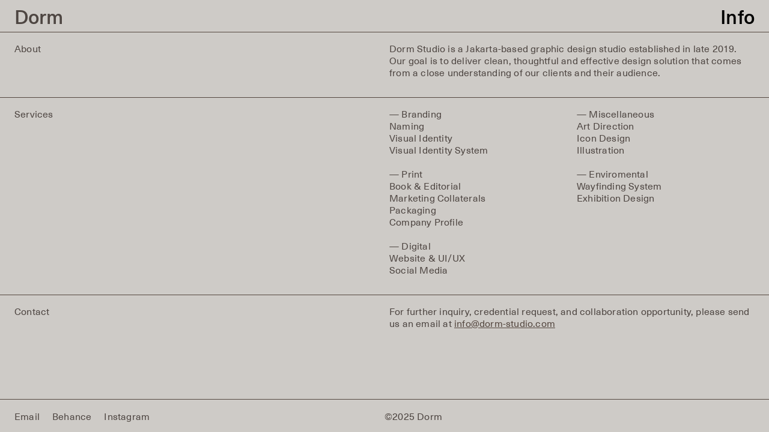

--- FILE ---
content_type: text/html; charset=UTF-8
request_url: https://dorm-studio.com/info
body_size: 18089
content:
<!DOCTYPE html>
<html lang="en-US" data-semplice="4.4.11">
	<head>
		<meta charset="UTF-8" />
		<meta name="viewport" content="width=device-width, initial-scale=1.0, maximum-scale=1.0" />
		<meta name='robots' content='index, follow, max-image-preview:large, max-snippet:-1, max-video-preview:-1' />

	<!-- This site is optimized with the Yoast SEO plugin v21.7 - https://yoast.com/wordpress/plugins/seo/ -->
	<title>Info | Dorm Studio</title>
	<link rel="canonical" href="https://dorm-studio.com/info" />
	<meta property="og:locale" content="en_US" />
	<meta property="og:type" content="article" />
	<meta property="og:title" content="Info | Dorm Studio" />
	<meta property="og:url" content="https://dorm-studio.com/info" />
	<meta property="og:site_name" content="Dorm Studio" />
	<meta property="article:modified_time" content="2024-12-01T06:59:04+00:00" />
	<meta name="twitter:card" content="summary_large_image" />
	<script type="application/ld+json" class="yoast-schema-graph">{"@context":"https://schema.org","@graph":[{"@type":"WebPage","@id":"https://dorm-studio.com/info","url":"https://dorm-studio.com/info","name":"Info | Dorm Studio","isPartOf":{"@id":"https://dorm-studio.com/#website"},"datePublished":"2019-01-10T12:07:44+00:00","dateModified":"2024-12-01T06:59:04+00:00","breadcrumb":{"@id":"https://dorm-studio.com/info#breadcrumb"},"inLanguage":"en-US","potentialAction":[{"@type":"ReadAction","target":["https://dorm-studio.com/info"]}]},{"@type":"BreadcrumbList","@id":"https://dorm-studio.com/info#breadcrumb","itemListElement":[{"@type":"ListItem","position":1,"name":"Home","item":"https://dorm-studio.com/"},{"@type":"ListItem","position":2,"name":"Info"}]},{"@type":"WebSite","@id":"https://dorm-studio.com/#website","url":"https://dorm-studio.com/","name":"Dorm Studio","description":"Jakarta-based graphic design studio","publisher":{"@id":"https://dorm-studio.com/#organization"},"potentialAction":[{"@type":"SearchAction","target":{"@type":"EntryPoint","urlTemplate":"https://dorm-studio.com/?s={search_term_string}"},"query-input":"required name=search_term_string"}],"inLanguage":"en-US"},{"@type":"Organization","@id":"https://dorm-studio.com/#organization","name":"Dorm Studio","url":"https://dorm-studio.com/","logo":{"@type":"ImageObject","inLanguage":"en-US","@id":"https://dorm-studio.com/#/schema/logo/image/","url":"https://dorm-studio.com/wp/wp-content/uploads/2020/01/Profile-Picture5.jpg","contentUrl":"https://dorm-studio.com/wp/wp-content/uploads/2020/01/Profile-Picture5.jpg","width":1080,"height":1080,"caption":"Dorm Studio"},"image":{"@id":"https://dorm-studio.com/#/schema/logo/image/"},"sameAs":["http://instagram.com/dormstudio","https://www.linkedin.com/company/dorm-studio"]}]}</script>
	<!-- / Yoast SEO plugin. -->


<script type="text/javascript">
/* <![CDATA[ */
window._wpemojiSettings = {"baseUrl":"https:\/\/s.w.org\/images\/core\/emoji\/14.0.0\/72x72\/","ext":".png","svgUrl":"https:\/\/s.w.org\/images\/core\/emoji\/14.0.0\/svg\/","svgExt":".svg","source":{"concatemoji":"https:\/\/dorm-studio.com\/wp\/wp-includes\/js\/wp-emoji-release.min.js?ver=6.4.7"}};
/*! This file is auto-generated */
!function(i,n){var o,s,e;function c(e){try{var t={supportTests:e,timestamp:(new Date).valueOf()};sessionStorage.setItem(o,JSON.stringify(t))}catch(e){}}function p(e,t,n){e.clearRect(0,0,e.canvas.width,e.canvas.height),e.fillText(t,0,0);var t=new Uint32Array(e.getImageData(0,0,e.canvas.width,e.canvas.height).data),r=(e.clearRect(0,0,e.canvas.width,e.canvas.height),e.fillText(n,0,0),new Uint32Array(e.getImageData(0,0,e.canvas.width,e.canvas.height).data));return t.every(function(e,t){return e===r[t]})}function u(e,t,n){switch(t){case"flag":return n(e,"\ud83c\udff3\ufe0f\u200d\u26a7\ufe0f","\ud83c\udff3\ufe0f\u200b\u26a7\ufe0f")?!1:!n(e,"\ud83c\uddfa\ud83c\uddf3","\ud83c\uddfa\u200b\ud83c\uddf3")&&!n(e,"\ud83c\udff4\udb40\udc67\udb40\udc62\udb40\udc65\udb40\udc6e\udb40\udc67\udb40\udc7f","\ud83c\udff4\u200b\udb40\udc67\u200b\udb40\udc62\u200b\udb40\udc65\u200b\udb40\udc6e\u200b\udb40\udc67\u200b\udb40\udc7f");case"emoji":return!n(e,"\ud83e\udef1\ud83c\udffb\u200d\ud83e\udef2\ud83c\udfff","\ud83e\udef1\ud83c\udffb\u200b\ud83e\udef2\ud83c\udfff")}return!1}function f(e,t,n){var r="undefined"!=typeof WorkerGlobalScope&&self instanceof WorkerGlobalScope?new OffscreenCanvas(300,150):i.createElement("canvas"),a=r.getContext("2d",{willReadFrequently:!0}),o=(a.textBaseline="top",a.font="600 32px Arial",{});return e.forEach(function(e){o[e]=t(a,e,n)}),o}function t(e){var t=i.createElement("script");t.src=e,t.defer=!0,i.head.appendChild(t)}"undefined"!=typeof Promise&&(o="wpEmojiSettingsSupports",s=["flag","emoji"],n.supports={everything:!0,everythingExceptFlag:!0},e=new Promise(function(e){i.addEventListener("DOMContentLoaded",e,{once:!0})}),new Promise(function(t){var n=function(){try{var e=JSON.parse(sessionStorage.getItem(o));if("object"==typeof e&&"number"==typeof e.timestamp&&(new Date).valueOf()<e.timestamp+604800&&"object"==typeof e.supportTests)return e.supportTests}catch(e){}return null}();if(!n){if("undefined"!=typeof Worker&&"undefined"!=typeof OffscreenCanvas&&"undefined"!=typeof URL&&URL.createObjectURL&&"undefined"!=typeof Blob)try{var e="postMessage("+f.toString()+"("+[JSON.stringify(s),u.toString(),p.toString()].join(",")+"));",r=new Blob([e],{type:"text/javascript"}),a=new Worker(URL.createObjectURL(r),{name:"wpTestEmojiSupports"});return void(a.onmessage=function(e){c(n=e.data),a.terminate(),t(n)})}catch(e){}c(n=f(s,u,p))}t(n)}).then(function(e){for(var t in e)n.supports[t]=e[t],n.supports.everything=n.supports.everything&&n.supports[t],"flag"!==t&&(n.supports.everythingExceptFlag=n.supports.everythingExceptFlag&&n.supports[t]);n.supports.everythingExceptFlag=n.supports.everythingExceptFlag&&!n.supports.flag,n.DOMReady=!1,n.readyCallback=function(){n.DOMReady=!0}}).then(function(){return e}).then(function(){var e;n.supports.everything||(n.readyCallback(),(e=n.source||{}).concatemoji?t(e.concatemoji):e.wpemoji&&e.twemoji&&(t(e.twemoji),t(e.wpemoji)))}))}((window,document),window._wpemojiSettings);
/* ]]> */
</script>
<style id='wp-emoji-styles-inline-css' type='text/css'>

	img.wp-smiley, img.emoji {
		display: inline !important;
		border: none !important;
		box-shadow: none !important;
		height: 1em !important;
		width: 1em !important;
		margin: 0 0.07em !important;
		vertical-align: -0.1em !important;
		background: none !important;
		padding: 0 !important;
	}
</style>
<link rel='stylesheet' id='wp-block-library-css' href='https://dorm-studio.com/wp/wp-includes/css/dist/block-library/style.min.css?ver=6.4.7' type='text/css' media='all' />
<style id='classic-theme-styles-inline-css' type='text/css'>
/*! This file is auto-generated */
.wp-block-button__link{color:#fff;background-color:#32373c;border-radius:9999px;box-shadow:none;text-decoration:none;padding:calc(.667em + 2px) calc(1.333em + 2px);font-size:1.125em}.wp-block-file__button{background:#32373c;color:#fff;text-decoration:none}
</style>
<style id='global-styles-inline-css' type='text/css'>
body{--wp--preset--color--black: #000000;--wp--preset--color--cyan-bluish-gray: #abb8c3;--wp--preset--color--white: #ffffff;--wp--preset--color--pale-pink: #f78da7;--wp--preset--color--vivid-red: #cf2e2e;--wp--preset--color--luminous-vivid-orange: #ff6900;--wp--preset--color--luminous-vivid-amber: #fcb900;--wp--preset--color--light-green-cyan: #7bdcb5;--wp--preset--color--vivid-green-cyan: #00d084;--wp--preset--color--pale-cyan-blue: #8ed1fc;--wp--preset--color--vivid-cyan-blue: #0693e3;--wp--preset--color--vivid-purple: #9b51e0;--wp--preset--gradient--vivid-cyan-blue-to-vivid-purple: linear-gradient(135deg,rgba(6,147,227,1) 0%,rgb(155,81,224) 100%);--wp--preset--gradient--light-green-cyan-to-vivid-green-cyan: linear-gradient(135deg,rgb(122,220,180) 0%,rgb(0,208,130) 100%);--wp--preset--gradient--luminous-vivid-amber-to-luminous-vivid-orange: linear-gradient(135deg,rgba(252,185,0,1) 0%,rgba(255,105,0,1) 100%);--wp--preset--gradient--luminous-vivid-orange-to-vivid-red: linear-gradient(135deg,rgba(255,105,0,1) 0%,rgb(207,46,46) 100%);--wp--preset--gradient--very-light-gray-to-cyan-bluish-gray: linear-gradient(135deg,rgb(238,238,238) 0%,rgb(169,184,195) 100%);--wp--preset--gradient--cool-to-warm-spectrum: linear-gradient(135deg,rgb(74,234,220) 0%,rgb(151,120,209) 20%,rgb(207,42,186) 40%,rgb(238,44,130) 60%,rgb(251,105,98) 80%,rgb(254,248,76) 100%);--wp--preset--gradient--blush-light-purple: linear-gradient(135deg,rgb(255,206,236) 0%,rgb(152,150,240) 100%);--wp--preset--gradient--blush-bordeaux: linear-gradient(135deg,rgb(254,205,165) 0%,rgb(254,45,45) 50%,rgb(107,0,62) 100%);--wp--preset--gradient--luminous-dusk: linear-gradient(135deg,rgb(255,203,112) 0%,rgb(199,81,192) 50%,rgb(65,88,208) 100%);--wp--preset--gradient--pale-ocean: linear-gradient(135deg,rgb(255,245,203) 0%,rgb(182,227,212) 50%,rgb(51,167,181) 100%);--wp--preset--gradient--electric-grass: linear-gradient(135deg,rgb(202,248,128) 0%,rgb(113,206,126) 100%);--wp--preset--gradient--midnight: linear-gradient(135deg,rgb(2,3,129) 0%,rgb(40,116,252) 100%);--wp--preset--font-size--small: 13px;--wp--preset--font-size--medium: 20px;--wp--preset--font-size--large: 36px;--wp--preset--font-size--x-large: 42px;--wp--preset--spacing--20: 0.44rem;--wp--preset--spacing--30: 0.67rem;--wp--preset--spacing--40: 1rem;--wp--preset--spacing--50: 1.5rem;--wp--preset--spacing--60: 2.25rem;--wp--preset--spacing--70: 3.38rem;--wp--preset--spacing--80: 5.06rem;--wp--preset--shadow--natural: 6px 6px 9px rgba(0, 0, 0, 0.2);--wp--preset--shadow--deep: 12px 12px 50px rgba(0, 0, 0, 0.4);--wp--preset--shadow--sharp: 6px 6px 0px rgba(0, 0, 0, 0.2);--wp--preset--shadow--outlined: 6px 6px 0px -3px rgba(255, 255, 255, 1), 6px 6px rgba(0, 0, 0, 1);--wp--preset--shadow--crisp: 6px 6px 0px rgba(0, 0, 0, 1);}:where(.is-layout-flex){gap: 0.5em;}:where(.is-layout-grid){gap: 0.5em;}body .is-layout-flow > .alignleft{float: left;margin-inline-start: 0;margin-inline-end: 2em;}body .is-layout-flow > .alignright{float: right;margin-inline-start: 2em;margin-inline-end: 0;}body .is-layout-flow > .aligncenter{margin-left: auto !important;margin-right: auto !important;}body .is-layout-constrained > .alignleft{float: left;margin-inline-start: 0;margin-inline-end: 2em;}body .is-layout-constrained > .alignright{float: right;margin-inline-start: 2em;margin-inline-end: 0;}body .is-layout-constrained > .aligncenter{margin-left: auto !important;margin-right: auto !important;}body .is-layout-constrained > :where(:not(.alignleft):not(.alignright):not(.alignfull)){max-width: var(--wp--style--global--content-size);margin-left: auto !important;margin-right: auto !important;}body .is-layout-constrained > .alignwide{max-width: var(--wp--style--global--wide-size);}body .is-layout-flex{display: flex;}body .is-layout-flex{flex-wrap: wrap;align-items: center;}body .is-layout-flex > *{margin: 0;}body .is-layout-grid{display: grid;}body .is-layout-grid > *{margin: 0;}:where(.wp-block-columns.is-layout-flex){gap: 2em;}:where(.wp-block-columns.is-layout-grid){gap: 2em;}:where(.wp-block-post-template.is-layout-flex){gap: 1.25em;}:where(.wp-block-post-template.is-layout-grid){gap: 1.25em;}.has-black-color{color: var(--wp--preset--color--black) !important;}.has-cyan-bluish-gray-color{color: var(--wp--preset--color--cyan-bluish-gray) !important;}.has-white-color{color: var(--wp--preset--color--white) !important;}.has-pale-pink-color{color: var(--wp--preset--color--pale-pink) !important;}.has-vivid-red-color{color: var(--wp--preset--color--vivid-red) !important;}.has-luminous-vivid-orange-color{color: var(--wp--preset--color--luminous-vivid-orange) !important;}.has-luminous-vivid-amber-color{color: var(--wp--preset--color--luminous-vivid-amber) !important;}.has-light-green-cyan-color{color: var(--wp--preset--color--light-green-cyan) !important;}.has-vivid-green-cyan-color{color: var(--wp--preset--color--vivid-green-cyan) !important;}.has-pale-cyan-blue-color{color: var(--wp--preset--color--pale-cyan-blue) !important;}.has-vivid-cyan-blue-color{color: var(--wp--preset--color--vivid-cyan-blue) !important;}.has-vivid-purple-color{color: var(--wp--preset--color--vivid-purple) !important;}.has-black-background-color{background-color: var(--wp--preset--color--black) !important;}.has-cyan-bluish-gray-background-color{background-color: var(--wp--preset--color--cyan-bluish-gray) !important;}.has-white-background-color{background-color: var(--wp--preset--color--white) !important;}.has-pale-pink-background-color{background-color: var(--wp--preset--color--pale-pink) !important;}.has-vivid-red-background-color{background-color: var(--wp--preset--color--vivid-red) !important;}.has-luminous-vivid-orange-background-color{background-color: var(--wp--preset--color--luminous-vivid-orange) !important;}.has-luminous-vivid-amber-background-color{background-color: var(--wp--preset--color--luminous-vivid-amber) !important;}.has-light-green-cyan-background-color{background-color: var(--wp--preset--color--light-green-cyan) !important;}.has-vivid-green-cyan-background-color{background-color: var(--wp--preset--color--vivid-green-cyan) !important;}.has-pale-cyan-blue-background-color{background-color: var(--wp--preset--color--pale-cyan-blue) !important;}.has-vivid-cyan-blue-background-color{background-color: var(--wp--preset--color--vivid-cyan-blue) !important;}.has-vivid-purple-background-color{background-color: var(--wp--preset--color--vivid-purple) !important;}.has-black-border-color{border-color: var(--wp--preset--color--black) !important;}.has-cyan-bluish-gray-border-color{border-color: var(--wp--preset--color--cyan-bluish-gray) !important;}.has-white-border-color{border-color: var(--wp--preset--color--white) !important;}.has-pale-pink-border-color{border-color: var(--wp--preset--color--pale-pink) !important;}.has-vivid-red-border-color{border-color: var(--wp--preset--color--vivid-red) !important;}.has-luminous-vivid-orange-border-color{border-color: var(--wp--preset--color--luminous-vivid-orange) !important;}.has-luminous-vivid-amber-border-color{border-color: var(--wp--preset--color--luminous-vivid-amber) !important;}.has-light-green-cyan-border-color{border-color: var(--wp--preset--color--light-green-cyan) !important;}.has-vivid-green-cyan-border-color{border-color: var(--wp--preset--color--vivid-green-cyan) !important;}.has-pale-cyan-blue-border-color{border-color: var(--wp--preset--color--pale-cyan-blue) !important;}.has-vivid-cyan-blue-border-color{border-color: var(--wp--preset--color--vivid-cyan-blue) !important;}.has-vivid-purple-border-color{border-color: var(--wp--preset--color--vivid-purple) !important;}.has-vivid-cyan-blue-to-vivid-purple-gradient-background{background: var(--wp--preset--gradient--vivid-cyan-blue-to-vivid-purple) !important;}.has-light-green-cyan-to-vivid-green-cyan-gradient-background{background: var(--wp--preset--gradient--light-green-cyan-to-vivid-green-cyan) !important;}.has-luminous-vivid-amber-to-luminous-vivid-orange-gradient-background{background: var(--wp--preset--gradient--luminous-vivid-amber-to-luminous-vivid-orange) !important;}.has-luminous-vivid-orange-to-vivid-red-gradient-background{background: var(--wp--preset--gradient--luminous-vivid-orange-to-vivid-red) !important;}.has-very-light-gray-to-cyan-bluish-gray-gradient-background{background: var(--wp--preset--gradient--very-light-gray-to-cyan-bluish-gray) !important;}.has-cool-to-warm-spectrum-gradient-background{background: var(--wp--preset--gradient--cool-to-warm-spectrum) !important;}.has-blush-light-purple-gradient-background{background: var(--wp--preset--gradient--blush-light-purple) !important;}.has-blush-bordeaux-gradient-background{background: var(--wp--preset--gradient--blush-bordeaux) !important;}.has-luminous-dusk-gradient-background{background: var(--wp--preset--gradient--luminous-dusk) !important;}.has-pale-ocean-gradient-background{background: var(--wp--preset--gradient--pale-ocean) !important;}.has-electric-grass-gradient-background{background: var(--wp--preset--gradient--electric-grass) !important;}.has-midnight-gradient-background{background: var(--wp--preset--gradient--midnight) !important;}.has-small-font-size{font-size: var(--wp--preset--font-size--small) !important;}.has-medium-font-size{font-size: var(--wp--preset--font-size--medium) !important;}.has-large-font-size{font-size: var(--wp--preset--font-size--large) !important;}.has-x-large-font-size{font-size: var(--wp--preset--font-size--x-large) !important;}
.wp-block-navigation a:where(:not(.wp-element-button)){color: inherit;}
:where(.wp-block-post-template.is-layout-flex){gap: 1.25em;}:where(.wp-block-post-template.is-layout-grid){gap: 1.25em;}
:where(.wp-block-columns.is-layout-flex){gap: 2em;}:where(.wp-block-columns.is-layout-grid){gap: 2em;}
.wp-block-pullquote{font-size: 1.5em;line-height: 1.6;}
</style>
<link rel='stylesheet' id='semplice-stylesheet-css' href='https://dorm-studio.com/wp/wp-content/themes/semplice4/style.css?ver=4.4.11' type='text/css' media='all' />
<link rel='stylesheet' id='semplice-frontend-stylesheet-css' href='https://dorm-studio.com/wp/wp-content/themes/semplice4/assets/css/frontend.min.css?ver=4.4.11' type='text/css' media='all' />
<link rel='stylesheet' id='mediaelement-css' href='https://dorm-studio.com/wp/wp-includes/js/mediaelement/mediaelementplayer-legacy.min.css?ver=4.2.17' type='text/css' media='all' />
<script type="text/javascript" src="https://dorm-studio.com/wp/wp-includes/js/jquery/jquery.min.js?ver=3.7.1" id="jquery-core-js"></script>
<script type="text/javascript" src="https://dorm-studio.com/wp/wp-includes/js/jquery/jquery-migrate.min.js?ver=3.4.1" id="jquery-migrate-js"></script>
<link rel="https://api.w.org/" href="https://dorm-studio.com/wp-json/" /><link rel="alternate" type="application/json" href="https://dorm-studio.com/wp-json/wp/v2/pages/27" /><link rel="EditURI" type="application/rsd+xml" title="RSD" href="https://dorm-studio.com/wp/xmlrpc.php?rsd" />
<meta name="generator" content="WordPress 6.4.7" />
<link rel='shortlink' href='https://dorm-studio.com/?p=27' />
<link rel="alternate" type="application/json+oembed" href="https://dorm-studio.com/wp-json/oembed/1.0/embed?url=https%3A%2F%2Fdorm-studio.com%2Finfo" />
<link rel="alternate" type="text/xml+oembed" href="https://dorm-studio.com/wp-json/oembed/1.0/embed?url=https%3A%2F%2Fdorm-studio.com%2Finfo&#038;format=xml" />
<style type="text/css" id="semplice-webfonts-selfhosted">@font-face {
    font-family: 'NeueHaasUnicaPro-Medium';
    src: url(https://dorm-studio.com/wp/fonts/NeueHaasUnicaPro-Medium.eot);
    src: url(https://dorm-studio.com/wp/fonts/NeueHaasUnicaPro-Medium.eot?#iefix) format('embedded-opentype'),
        url(https://dorm-studio.com/wp/fonts/NeueHaasUnicaPro-Medium.woff) format('woff'),
        url(https://dorm-studio.com/wp/fonts/NeueHaasUnicaPro-Medium.ttf) format('truetype'),
        url(https://dorm-studio.com/wp/fonts/NeueHaasUnicaPro-Medium.svg#NeueHaasUnicaPro-Medium) format('svg');
    font-weight: 500;
    font-style: normal;
}

@font-face {
    font-family: 'NeueHaasUnicaPro-Regular';
    src: url(https://dorm-studio.com/wp/fonts/NeueHaasUnicaPro-Regular.eot);
    src: url(https://dorm-studio.com/wp/fonts/NeueHaasUnicaPro-Regular.eot?#iefix) format('embedded-opentype'),
        url(https://dorm-studio.com/wp/fonts/NeueHaasUnicaPro-Regular.woff) format('woff'),
        url(https://dorm-studio.com/wp/fonts/NeueHaasUnicaPro-Regular.ttf) format('truetype'),
        url(https://dorm-studio.com/wp/fonts/NeueHaasUnicaPro-Regular.svg#NeueHaasUnicaPro-Regular) format('svg');
    font-weight: normal;
    font-style: normal;
}</style><style type="text/css" id="semplice-webfonts-css">.font_5sukzgunf, [data-font="font_5sukzgunf"], [data-font="font_5sukzgunf"] li a, #content-holder h2, #content-holder p, #content-holder li {font-family: "NeueHaasUnicaPro-Regular", sans-serif;font-weight: normal;font-style: normal;}.font_8vb8h1g9b, [data-font="font_8vb8h1g9b"], [data-font="font_8vb8h1g9b"] li a, #content-holder h1, #content-holder h3 {font-family: "NeueHaasUnicaPro-Medium", sans-serif;font-weight: 400;font-style: normal;}.font_nv7dm7vt7, [data-font="font_nv7dm7vt7"], [data-font="font_nv7dm7vt7"] li a {font-family: "NeueHaasUnicaPro-Regular", sans-serif;font-weight: 400;font-style: italic;}.font_imqzw58x8, [data-font="font_imqzw58x8"], [data-font="font_imqzw58x8"] li a {font-family: "NeueHaasUnicaPro-Medium", sans-serif;font-weight: 600;font-style: italic;}</style>
		<style type="text/css" id="semplice-custom-css">
			
				@media screen and (min-width: 1170px) {
					.container-fluid, .container, .admin-container {
						padding: 0 0.88889rem 0 0.88889rem;
					}
				}
			.container {
			max-width: 1312px;
		}@media screen and (max-width: 1169px) { .row {
			margin-left: -8px;
			margin-right: -8px;
		}.column, .grid-column {
			padding-left: 8px;
			padding-right: 8px;
		}}@media screen and (min-width: 1170px) { .row {
			margin-left: -8px;
			margin-right: -8px;
		}.column, .grid-column {
			padding-left: 8px;
			padding-right: 8px;
		}}
			#content-holder h1 { line-height: 2.6666666666666665rem;}#content-holder h2 { font-size: 0.8888888888888888rem;line-height: 1.1111111111111112rem;letter-spacing: 0.011111111111111112rem;}#content-holder h3 { font-size: 0.6111111111111112rem;line-height: 0.8888888888888888rem;letter-spacing: 0.044444444444444446rem;}#content-holder p, #content-holder li { font-size: 0.8888888888888888rem;line-height: 1.3333333333333;letter-spacing: 0.011111111111111112rem;}#content-holder .is-content p { margin-bottom: 1.3333333333333em; }@media screen and (min-width: 992px) and (max-width: 1169.98px) { #content-holder h1 { font-size: 2.15rem; line-height: 2.45rem; }#content-holder h2 { font-size: 0.82rem; line-height: 1.02rem; }#content-holder h3 { font-size: 0.59rem; line-height: 0.85rem; }#content-holder h4 { font-size: 0.59rem; line-height: 0.8rem; }#content-holder h5 { font-size: 1.33rem; line-height: 1.33rem; }#content-holder h6 { font-size: 1.33rem; line-height: 1.33rem; }}@media screen and (min-width: 768px) and (max-width: 991.98px) { #content-holder h1 { font-size: 2.01rem; line-height: 2.29rem; }#content-holder h2 { font-size: 0.78rem; line-height: 0.98rem; }#content-holder h3 { font-size: 0.56rem; line-height: 0.82rem; }#content-holder h4 { font-size: 0.56rem; line-height: 0.77rem; }#content-holder h5 { font-size: 1.33rem; line-height: 1.33rem; }#content-holder h6 { font-size: 1.33rem; line-height: 1.33rem; }}@media screen and (min-width: 544px) and (max-width: 767.98px) { #content-holder h1 { font-size: 1.91rem; line-height: 2.19rem; }#content-holder h2 { font-size: 0.75rem; line-height: 0.93rem; }#content-holder h3 { font-size: 0.55rem; line-height: 0.8rem; }#content-holder h4 { font-size: 0.55rem; line-height: 0.75rem; }#content-holder h5 { font-size: 1.33rem; line-height: 1.33rem; }#content-holder h6 { font-size: 1.33rem; line-height: 1.33rem; }}@media screen and (max-width: 543.98px) { #content-holder h1 { font-size: 1.82rem; line-height: 2.08rem; }#content-holder h2 { font-size: 0.71rem; line-height: 0.89rem; }#content-holder h3 { font-size: 0.54rem; line-height: 0.78rem; }#content-holder h4 { font-size: 0.54rem; line-height: 0.73rem; }#content-holder h5 { font-size: 1.33rem; line-height: 1.33rem; }#content-holder h6 { font-size: 1.33rem; line-height: 1.33rem; }}
			
			
		.project-panel {
			background: transparent;
			padding: 1.7777777777777777rem 0rem;
		}
		.pp-thumbs {
			margin-bottom: -0rem;
		}
		#content-holder .panel-label, .projectpanel-preview .panel-label {
			color: #554840;
			font-size: 0.8888888888888888rem;
			text-transform: none;
			padding-left: 1.3333333333333333rem;
			padding-bottom: 0.8888888888888888rem;
			text-align: left;
			line-height: 1;
		}
		.project-panel .pp-title {
			padding: 0rem 0rem 0rem 0rem;
		}
		.project-panel .pp-title a {
			color: #554840; 
			font-size: 0.8888888888888888rem; 
			text-transform: none;
		} 
		.project-panel .pp-title span {
			color: transparent;
			font-size: 0.7777777777777778rem;
			text-transform: none;
		}
	
			.is-content { color: #4e4642; }a { color: #000000; }a:hover { color: #000000; }.show-more {
  padding-bottom: 70px!important;
  z-index: 2!important;
}
.show-more>svg {
  height: 20px;
}
.sticky-section {
  border-bottom-style: solid;
  border-bottom-color: #554840;
  border-bottom-width: 1px;
  border-top-style: solid;
  border-top-color: #554840;
  border-top-width: 1px;
}
.semplice-navbar .container, .semplice-navbar .container-fluid {
  border-bottom-style: solid;
  border-bottom-color: #554840;
  border-bottom-width: 1px;
}
.footer {
  border-top-style: solid;
  border-top-color: #554840;
  border-top-width: 1px;
}
.back-to-top {
  position: fixed;
  right: 0px;
  bottom: 0px;
}
.back-to-top a svg {
  width: 53px!important;
}
.project-panel {
}
.sections {
  overflow-x: unset!important;
  overflow-y: unset!important;
}
@media screen and (min-width: 1170px){.sticky-section {
  position: -webkit-sticky!important;
  position: sticky!important; 
  top: 53px;
}
.footer {
  position: fixed!important;
  bottom: 0px!important;
}}@media screen and (min-width: 992px) and (max-width: 1169.98px){.container {
  padding-left:16px;
  padding-right:16px;
}
.footer {
  position: fixed!important;
  bottom: 0px!important;
}
.sticky-section {
  position: -webkit-sticky!important;
  position: sticky!important; 
  top: 53px;
}}@media screen and (min-width: 768px) and (max-width: 991.98px){.container {
  padding-left:16px;
  padding-right:16px;
}
.sticky-section {
  position: -webkit-sticky!important;
  position: sticky!important; 
  top: 53px;
}
.footer {
  position: fixed!important;
  bottom: 0px!important;
}}@media screen and (min-width: 544px) and (max-width: 767.98px){.container {
  padding-left:16px;
  padding-right:16px;
}
.sticky-section {
  position: -webkit-sticky!important;
  position: sticky!important; 
  top: 53px;
}
.footer {
  position: fixed!important;
  bottom: 0px!important;
}}@media screen and (max-width: 543.98px){.is-frontend .semplice-navbar { 
  position: fixed!important;
  z-index: 300!important;
}
.container {
  padding-left:8px;
  padding-right:8px;
}
.footer {
  position: fixed!important;
  bottom: 0px!important;
}
.back-to-top {
   position: fixed;
   right: 0px;
   bottom: 0px;
}
h2 {
  font-size: 14px!important;
  line-height: 18px!important;
}}#nprogress .bar { background: #4e4642; }.back-to-top a svg { fill: #4e4642; }
		</style>
	
		<style type="text/css" id="27-post-css">
			#content-27 #content_5rc6yqdwb .spacer { background-color: transparent; }#content-27 #content_5rc6yqdwb .spacer { height: 0rem; }#content-27 #content_5rc6yqdwb {padding-bottom: 0.8888888888888888rem;}#content-27 #content_5rc6yqdwb .is-content {}#content-27 #section_fa70c986b {padding-bottom: 0rem;}#content-27 #content_9bd411215 {padding-bottom: 0.8888888888888888rem;}#content-27 #content_9bd411215 .is-content {}#content-27 #content_740o4sf12 {padding-bottom: 1.7777777777777777rem;}#content-27 #content_740o4sf12 .is-content {}#content-27 #content_m0njvx6we .spacer { background-color: #554840; }#content-27 #content_m0njvx6we .spacer { height: 0.05555555555555555rem; }#content-27 #content_m0njvx6we {padding-bottom: 0.8888888888888888rem;}#content-27 #content_m0njvx6we .is-content {}#content-27 #content_c0lrz0fod {padding-bottom: 0.8888888888888888rem;}#content-27 #content_c0lrz0fod .is-content {}#content-27 #content_y5m4o1q2e {padding-bottom: 1.7777777777777777rem;}#content-27 #content_y5m4o1q2e .is-content {}@media screen and (max-width: 543.98px) { #content-27 #content_y5m4o1q2e {padding-bottom: 1rem;}#content-27 #content_y5m4o1q2e .is-content {}}#content-27 #content_dyjjznr6l {padding-bottom: 1.7777777777777777rem;}#content-27 #content_dyjjznr6l .is-content {}@media screen and (max-width: 543.98px) { #content-27 #content_dyjjznr6l {padding-bottom: 1.7777777777777777rem;}#content-27 #content_dyjjznr6l .is-content {}}#content-27 #content_24bi2v8jz .spacer { background-color: #554840; }#content-27 #content_24bi2v8jz .spacer { height: 0.05555555555555555rem; }#content-27 #content_24bi2v8jz {padding-bottom: 0.8888888888888888rem;}#content-27 #content_24bi2v8jz .is-content {}#content-27 #content_icv9v4wst {padding-bottom: 0.8888888888888888rem;}#content-27 #content_icv9v4wst .is-content {}#content-27 #content_2fz2t7qc6 {padding-bottom: 1.7777777777777777rem;}#content-27 #content_2fz2t7qc6 .is-content {}#content-27 #content_wf0fvf22c .spacer { background-color: transparent; }#content-27 #content_wf0fvf22c .spacer { height: 4.444444444444445rem; }#content-27 .transition-wrap {background-color: #cecbc7;}#content-27 #section_68ff16d24 {padding-top: 0.9444444444444444rem;padding-bottom: 0.9444444444444444rem;background-color: #cecbc7;z-index: 20;}@media screen and (max-width: 543.98px) { #content-27 #section_68ff16d24 {padding-top: 1rem;padding-bottom: 1rem;}}@media screen and (max-width: 543.98px) { #content-27 #column_25697248f {order: 2;}}#content-27 #content_1fc0efed2 {padding-bottom: 0rem;padding-left: 1.3333333333333333rem;}#content-27 #content_1fc0efed2 .is-content {}@media screen and (max-width: 543.98px) { #content-27 #content_1fc0efed2 {padding-left: 0rem;}#content-27 #content_1fc0efed2 .is-content {}}@media screen and (max-width: 543.98px) { #content-27 #content_d3a15bb59 {padding-left: 0.8888888888888888rem;}#content-27 #content_d3a15bb59 .is-content {}}
			.nav_zijpj3s67 { background-color: rgba(206, 203, 199, 1);; }.nav_zijpj3s67 { height: 3rem; }.is-frontend #content-27 .sections { margin-top: 3rem; }.nav_zijpj3s67 { padding-top: 0rem; }.nav_zijpj3s67 { padding-bottom: 0rem; }.nav_zijpj3s67 .navbar-inner .navbar-left, .nav_zijpj3s67 .navbar-inner .navbar-center { left: 1.3333333333333333rem; }.nav_zijpj3s67 .container-fluid .navbar-inner .navbar-right { right: 1.3333333333333333rem; }.nav_zijpj3s67 .container-fluid .hamburger a:after { padding-right: 1.1111111111111rem; }.nav_zijpj3s67 .navbar-inner .logo a { color: #4e4642; }.nav_zijpj3s67 .navbar-inner .logo a { font-size: 1.7777777777777777rem; }.logo a { text-transform: none; }.nav_zijpj3s67 .navbar-inner .logo { margin-top: 0rem; }.nav_zijpj3s67 .navbar-inner .logo { align-items: center; }.nav_zijpj3s67 .navbar-inner .hamburger { align-items: center; }.nav_zijpj3s67 .navbar-inner .hamburger a.menu-icon span { background-color: #000000; }.nav_zijpj3s67 .navbar-inner .hamburger a.menu-icon { width: 24; }.nav_zijpj3s67 .navbar-inner .hamburger a.menu-icon span { height: 2px; }.nav_zijpj3s67 .navbar-inner .hamburger a.open-menu span::before { transform: translateY(-6px); }.nav_zijpj3s67 .navbar-inner .hamburger a.open-menu span::after { transform: translateY(6px); }.nav_zijpj3s67 .navbar-inner .hamburger a.open-menu:hover span::before { transform: translateY(-8px); }.nav_zijpj3s67 .navbar-inner .hamburger a.open-menu:hover span::after { transform: translateY(8px); }.nav_zijpj3s67 .navbar-inner .hamburger a.menu-icon { height: 14px; }.nav_zijpj3s67 .navbar-inner .hamburger a.menu-icon span { margin-top: 7px; }.nav_zijpj3s67 .navbar-inner nav ul li a span { font-size: 1.7777777777777777rem; }.nav_zijpj3s67 .navbar-inner nav ul li a span { color: #4e4642; }.nav_zijpj3s67 .navbar-inner nav ul li a { padding-left: 0.83333333333333rem; }.nav_zijpj3s67 .navbar-inner nav ul li a { padding-right: 0.83333333333333rem; }.nav_zijpj3s67 .navbar-inner nav.standard ul { align-items: center; }#overlay-menu { background-color: rgba(245, 245, 245, 1); }@media screen and (min-width: 992px) and (max-width: 1169.98px) { .nav_zijpj3s67 .navbar-inner .navbar-left, .nav_zijpj3s67 .navbar-inner .navbar-center { left: 1.3333333333333333rem; }.nav_zijpj3s67 .container-fluid .navbar-inner .navbar-right { right: 1.3333333333333333rem; }.nav_zijpj3s67 .container-fluid .hamburger a:after { padding-right: 1.1111111111111rem; }.nav_zijpj3s67 .navbar-inner .hamburger a.menu-icon { height: 14px; }.nav_zijpj3s67 .navbar-inner .hamburger a.menu-icon span { margin-top: 7px; }}@media screen and (min-width: 768px) and (max-width: 991.98px) { .nav_zijpj3s67 .navbar-inner .navbar-left, .nav_zijpj3s67 .navbar-inner .navbar-center { left: 1.5555555555555556rem; }.nav_zijpj3s67 .container-fluid .navbar-inner .navbar-right { right: 1.5555555555555556rem; }.nav_zijpj3s67 .container-fluid .hamburger a:after { padding-right: 1.1111111111111rem; }.nav_zijpj3s67 .navbar-inner .hamburger a.menu-icon { height: 14px; }.nav_zijpj3s67 .navbar-inner .hamburger a.menu-icon span { margin-top: 7px; }}@media screen and (min-width: 544px) and (max-width: 767.98px) { .nav_zijpj3s67 .navbar-inner .navbar-left, .nav_zijpj3s67 .navbar-inner .navbar-center { left: 1.5555555555555556rem; }.nav_zijpj3s67 .container-fluid .navbar-inner .navbar-right { right: 1.5555555555555556rem; }.nav_zijpj3s67 .container-fluid .hamburger a:after { padding-right: 1.1111111111111rem; }.nav_zijpj3s67 .navbar-inner .hamburger a.menu-icon { height: 14px; }.nav_zijpj3s67 .navbar-inner .hamburger a.menu-icon span { margin-top: 7px; }}@media screen and (max-width: 543.98px) { .nav_zijpj3s67 { height: 3.0555555555555554rem; }.is-frontend #content-27 .sections { margin-top: 3.0555555555555554rem; }.nav_zijpj3s67 { padding-top: 0rem; }.nav_zijpj3s67 { padding-bottom: 0rem; }.nav_zijpj3s67 .navbar-inner .navbar-left, .nav_zijpj3s67 .navbar-inner .navbar-center { left: 0.8888888888888888rem; }.nav_zijpj3s67 .container-fluid .navbar-inner .navbar-right { right: 0.8888888888888888rem; }.nav_zijpj3s67 .container-fluid .hamburger a:after { padding-right: 0.88888888888889rem; }.nav_zijpj3s67 .navbar-inner .logo a { font-size: 1.3333333333333333rem; }.nav_zijpj3s67 .navbar-inner .hamburger a.menu-icon { height: 14px; }.nav_zijpj3s67 .navbar-inner .hamburger a.menu-icon span { margin-top: 7px; }.nav_zijpj3s67 .navbar-inner nav ul li a span { font-size: 1.3333333333333333rem; }}
		</style>
			<style>html{margin-top:0px!important;}#wpadminbar{top:auto!important;bottom:0;}</style>
		<link rel="shortcut icon" type="image/png" href="https://dorm-studio.com/wp/wp-content/uploads/2019/01/favicon.png" sizes="32x32">	</head>
	<body class="page-template-default page page-id-27 is-frontend dynamic-mode mejs-semplice-ui"bgcolor="transparent" data-post-type="page" data-post-id="27">
		<div id="content-holder" data-active-post="27">
			
						<header class="nav_zijpj3s67 semplice-navbar active-navbar sticky-nav " data-cover-transparent="disabled" data-bg-overlay-visibility="visible"data-mobile-fallback="disabled">
							<div class="container-fluid" data-nav="logo-left-menu-right">
								<div class="navbar-inner menu-type-text" data-xl-width="12" data-navbar-type="container-fluid">
									<div class="logo navbar-left" data-font="font_8vb8h1g9b"><a href="https://dorm-studio.com" title="Dorm Studio">Dorm</a></div>
									<nav class="standard navbar-right" data-font="font_8vb8h1g9b"><ul class="menu"><li class="menu-item menu-item-type-post_type menu-item-object-page current-menu-item page_item page-item-27 current_page_item menu-item-28"><a href="https://dorm-studio.com/info" aria-current="page"><span>Info</span></a></li>
</ul></nav>
									<div class="hamburger navbar-right semplice-menu"><a class="open-menu menu-icon"><span></span></a></div>
								</div>
							</div>
						</header>
						
				<div id="overlay-menu">
					<div class="overlay-menu-inner" data-xl-width="12">
						<nav class="overlay-nav" data-justify="center" data-align="align-middle">
							<ul class="container-fluid"><li class="menu-item menu-item-type-post_type menu-item-object-page current-menu-item page_item page-item-27 current_page_item menu-item-28"><a href="https://dorm-studio.com/info" aria-current="page"><span>Info</span></a></li>
</ul>
						</nav>
					</div>
				</div>
			
					
			<div id="content-27" class="content-container active-content  hide-on-init">
				<div class="transition-wrap">
					<div class="sections">
						
					<section id="section_osq1e6skh" class="content-block" data-column-mode-sm="single" data-column-mode-xs="single" data-layout="fluid" >
						
						<div class="container">
						<div id="row_tpgcn11xt" class="row"><div id="column_jzh6v67ox" class="column" data-xl-width="12" >
					<div class="content-wrapper">
						
				<div id="content_5rc6yqdwb" class="column-content" data-module="spacer" >
					
				<div class="spacer-container">
					<div class="is-content">
						<div class="spacer"><!-- horizontal spacer --></div>
					</div>
				</div>
			
				</div>
			
					</div>
				</div></div>
						</div>
					</section>				
				
					<section id="section_fa70c986b" class="content-block" data-column-mode-sm="single" data-column-mode-xs="single" data-layout="fluid" data-valign="top" >
						
						<div class="container">
						<div id="row_800fbf34d" class="row"><div id="column_6689eee20" class="column" data-xl-width="6" >
					<div class="content-wrapper">
						
				<div id="content_9bd411215" class="column-content" data-module="paragraph" >
					<div class="is-content"><div data-content-for="xl"><h2><span class="font_5sukzgunf">About</span></h2></div></div>
				</div>
			
					</div>
				</div><div id="column_6deksl8hg" class="column" data-xl-width="6" >
					<div class="content-wrapper">
						
				<div id="content_740o4sf12" class="column-content" data-module="paragraph" >
					<div class="is-content has-xs"><div data-content-for="xl"><h2>Dorm Studio is a Jakarta-based graphic design studio established in late 2019. Our goal is to deliver clean, thoughtful and effective design solution that comes from a close understanding of our clients and their audience.</h2></div><div data-content-for="xs"><h2>Dorm Studio is a Jakarta-based graphic design studio established in late 2017. Our goal is to deliver clean, thoughtful and effective design solution that comes from a close understanding of our clients and their audience.</h2></div></div>
				</div>
			
					</div>
				</div></div>
						</div>
					</section>				
				
					<section id="section_bw0is3enl" class="content-block" data-column-mode-sm="single" data-column-mode-xs="single" data-layout="fluid" data-gutter="no" >
						
						<div class="container">
						<div id="row_hhyjvi0vz" class="row"><div id="column_u2legg7a0" class="column" data-xl-width="12" >
					<div class="content-wrapper">
						
				<div id="content_m0njvx6we" class="column-content" data-module="spacer" >
					
				<div class="spacer-container">
					<div class="is-content">
						<div class="spacer"><!-- horizontal spacer --></div>
					</div>
				</div>
			
				</div>
			
					</div>
				</div></div>
						</div>
					</section>				
				
					<section id="section_h5i4s9v8l" class="content-block" data-column-mode-sm="single" data-column-mode-xs="single" data-layout="fluid" >
						
						<div class="container">
						<div id="row_szceyu0k6" class="row"><div id="column_pp6tc8ma1" class="column" data-xl-width="6" >
					<div class="content-wrapper">
						
				<div id="content_c0lrz0fod" class="column-content" data-module="paragraph" >
					<div class="is-content"><div data-content-for="xl"><h2><span class="font_5sukzgunf">Services</span></h2></div></div>
				</div>
			
					</div>
				</div><div id="column_a1xlqk3vh" class="column" data-xl-width="3" >
					<div class="content-wrapper">
						
				<div id="content_y5m4o1q2e" class="column-content" data-module="paragraph" >
					<div class="is-content"><div data-content-for="xl"><h2><span class="font_5sukzgunf">— Branding<br>Naming</span><br><span class="font_5sukzgunf">Visual Identity</span><br><span class="font_5sukzgunf">Visual Identity System</span><br><br><span class="font_5sukzgunf">— Print</span><br><span class="font_5sukzgunf">Book &amp; Editorial</span><br><span class="font_5sukzgunf">Marketing Collaterals</span><br><span class="font_5sukzgunf">Packaging</span><br><span class="font_5sukzgunf">Company Profile</span><br><br><span class="font_5sukzgunf">— Digital</span><br><span class="font_5sukzgunf">Website &amp; UI/UX</span><br><span class="font_5sukzgunf">Social Media</span><br></h2></div></div>
				</div>
			
					</div>
				</div><div id="column_47tckcz5t" class="column" data-xl-width="3" >
					<div class="content-wrapper">
						
				<div id="content_dyjjznr6l" class="column-content" data-module="paragraph" >
					<div class="is-content"><div data-content-for="xl"><h2><span class="font_5sukzgunf">— Miscellaneous</span><br><span class="font_5sukzgunf">Art Direction</span><br><span class="font_5sukzgunf">Icon Design</span><br><span class="font_5sukzgunf">Illustration</span><br><br><span class="font_5sukzgunf">— Enviromental</span><br><span class="font_5sukzgunf">Wayfinding System</span><br><span class="font_5sukzgunf">Exhibition Design</span></h2></div></div>
				</div>
			
					</div>
				</div></div>
						</div>
					</section>				
				
					<section id="section_1w5h07fe8" class="content-block" data-column-mode-sm="single" data-column-mode-xs="single" data-layout="fluid" data-gutter="no" >
						
						<div class="container">
						<div id="row_irmzccjca" class="row"><div id="column_rd3m09jwz" class="column" data-xl-width="12" >
					<div class="content-wrapper">
						
				<div id="content_24bi2v8jz" class="column-content" data-module="spacer" >
					
				<div class="spacer-container">
					<div class="is-content">
						<div class="spacer"><!-- horizontal spacer --></div>
					</div>
				</div>
			
				</div>
			
					</div>
				</div></div>
						</div>
					</section>				
				
					<section id="section_1pbbkqr44" class="content-block" data-column-mode-sm="single" data-column-mode-xs="single" data-layout="fluid" >
						
						<div class="container">
						<div id="row_lyh4n542c" class="row"><div id="column_276ku3hao" class="column" data-xl-width="6" >
					<div class="content-wrapper">
						
				<div id="content_icv9v4wst" class="column-content" data-module="paragraph" >
					<div class="is-content"><div data-content-for="xl"><h2><span class="font_5sukzgunf">Contact</span></h2></div></div>
				</div>
			
					</div>
				</div><div id="column_4vxnooo11" class="column" data-xl-width="6" >
					<div class="content-wrapper">
						
				<div id="content_2fz2t7qc6" class="column-content" data-module="paragraph" >
					<div class="is-content"><div data-content-for="xl"><h2>For further inquiry, credential request, and collaboration opportunity, please send us an email at <span style="text-decoration: underline;" data-mce-style="text-decoration: underline;"><span style="color: rgb(85, 72, 64);" data-mce-style="color: #554840;"><a data-mce-href="mailto:info@dorm-studio.com" href="mailto:info@dorm-studio.com" target="_blank" rel="noopener" style="color: rgb(85, 72, 64); text-decoration: underline;" data-mce-style="color: #554840; text-decoration: underline;">info@dorm-studio.com</a></span></span></h2></div></div>
				</div>
			
					</div>
				</div></div>
						</div>
					</section>				
				
					<section id="section_wgmp6pwgn" class="content-block" data-column-mode-sm="single" data-column-mode-xs="single" data-layout="fluid" data-gutter="no" >
						
						<div class="container">
						<div id="row_jf0nww6pf" class="row"><div id="column_h7a1u2z8d" class="column" data-xl-width="12" >
					<div class="content-wrapper">
						
				<div id="content_wf0fvf22c" class="column-content" data-module="spacer" >
					
				<div class="spacer-container">
					<div class="is-content">
						<div class="spacer"><!-- horizontal spacer --></div>
					</div>
				</div>
			
				</div>
			
					</div>
				</div></div>
						</div>
					</section>				
				
					<section id="section_68ff16d24" class="content-block footer" data-column-mode-sm="multi" data-column-mode-xs="multi" data-layout="fluid" data-height="dynamic" data-gutter="no" >
						
						<div class="container">
						<div id="row_1298b5274" class="row"><div id="column_25697248f" class="column" data-xl-width="6" >
					<div class="content-wrapper">
						
				<div id="content_1fc0efed2" class="column-content" data-module="paragraph" >
					<div class="is-content has-xs"><div data-content-for="xl"><h2><span style="color: rgb(78, 70, 66);" data-mce-style="color: #4e4642;" class="font_5sukzgunf"><a style="color: rgb(78, 70, 66);" href="mailto:info@dorm-studio.com" target="_blank" rel="noopener" data-mce-href="mailto:info@dorm-studio.com" data-mce-style="color: #4e4642;">Email</a>&nbsp; &nbsp; &nbsp;<a data-mce-href="https://www.behance.net/dorm-studio" href="https://www.behance.net/dorm-studio" style="color: rgb(78, 70, 66);" data-mce-style="color: #4e4642;" target="_blank" rel="noopener" data-mce-selected="1">Behance﻿</a>&nbsp; &nbsp; &nbsp;<a data-mce-href="http://www.instagram.com/dormstudio" href="http://www.instagram.com/dormstudio" target="_blank" rel="noopener" style="color: rgb(78, 70, 66);" data-mce-style="color: #4e4642;">Instagram﻿</a></span></h2></div><div data-content-for="xs"><h2><span style="color: rgb(85, 72, 64);" data-mce-style="color: #554840;" class="font_5sukzgunf"><a style="color: rgb(85, 72, 64);" href="mailto:info@dorm-studio.com" target="_blank" rel="noopener" data-mce-href="mailto:info@dorm-studio.com" data-mce-style="color: #554840;">E</a>&nbsp; &nbsp; &nbsp;<a data-mce-href="http://www.behance/net" href="http://www.behance/net" style="color: rgb(85, 72, 64);" data-mce-style="color: #554840;" data-mce-selected="1">BE</a>&nbsp; &nbsp; &nbsp;<a data-mce-href="http://www.instagram.com/dormstudio" href="http://www.instagram.com/dormstudio" target="_blank" rel="noopener" style="color: rgb(85, 72, 64);" data-mce-style="color: #554840;">IG</a></span></h2></div></div>
				</div>
			
					</div>
				</div><div id="column_2763a60ef" class="column" data-xl-width="6" >
					<div class="content-wrapper">
						
				<div id="content_d3a15bb59" class="column-content" data-module="paragraph" >
					<div class="is-content has-xs"><div data-content-for="xl"><h2><span class="font_5sukzgunf" style="color: rgb(78, 70, 66);" data-mce-style="color: #4e4642;">©2025 Dorm</span></h2></div><div data-content-for="xs"><h2><span class="font_5sukzgunf">©2019 Dorm</span></h2></div></div>
				</div>
			
					</div>
				</div></div>
						</div>
					</section>				
				
					</div>
				</div>
			</div>
		</div>
		<div class="pswp" tabindex="-1" role="dialog" aria-hidden="true">
	<div class="pswp__bg"></div>
	<div class="pswp__scroll-wrap">
		<div class="pswp__container">
			<div class="pswp__item"></div>
			<div class="pswp__item"></div>
			<div class="pswp__item"></div>
		</div>
		<div class="pswp__ui pswp__ui--hidden">
			<div class="pswp__top-bar">
				<div class="pswp__counter"></div>
				<button class="pswp__button pswp__button--close" title="Close (Esc)"></button>
				<button class="pswp__button pswp__button--share" title="Share"></button>
				<button class="pswp__button pswp__button--fs" title="Toggle fullscreen"></button>
				<button class="pswp__button pswp__button--zoom" title="Zoom in/out"></button>
				<div class="pswp__preloader">
					<div class="pswp__preloader__icn">
					  <div class="pswp__preloader__cut">
						<div class="pswp__preloader__donut"></div>
					  </div>
					</div>
				</div>
			</div>
			<div class="pswp__share-modal pswp__share-modal--hidden pswp__single-tap">
				<div class="pswp__share-tooltip"></div> 
			</div>
			<button class="pswp__button pswp__button--arrow--left" title="Previous (arrow left)">
			</button>
			<button class="pswp__button pswp__button--arrow--right" title="Next (arrow right)">
			</button>
			<div class="pswp__caption">
				<div class="pswp__caption__center"></div>
			</div>
		</div>
	</div>
</div>	<div class="back-to-top">
		<a class="semplice-event" data-event-type="helper" data-event="scrollToTop"><svg version="1.1" id="Ebene_1" xmlns="http://www.w3.org/2000/svg" xmlns:xlink="http://www.w3.org/1999/xlink" x="0px" y="0px"
	 width="53px" height="20px" viewBox="0 0 53 20" enable-background="new 0 0 53 20" xml:space="preserve">
<g id="Ebene_3">
</g>
<g>
	<polygon points="43.886,16.221 42.697,17.687 26.5,4.731 10.303,17.688 9.114,16.221 26.5,2.312 	"/>
</g>
</svg>
</a>
	</div>
	<script type="text/javascript" id="mediaelement-core-js-before">
/* <![CDATA[ */
var mejsL10n = {"language":"en","strings":{"mejs.download-file":"Download File","mejs.install-flash":"You are using a browser that does not have Flash player enabled or installed. Please turn on your Flash player plugin or download the latest version from https:\/\/get.adobe.com\/flashplayer\/","mejs.fullscreen":"Fullscreen","mejs.play":"Play","mejs.pause":"Pause","mejs.time-slider":"Time Slider","mejs.time-help-text":"Use Left\/Right Arrow keys to advance one second, Up\/Down arrows to advance ten seconds.","mejs.live-broadcast":"Live Broadcast","mejs.volume-help-text":"Use Up\/Down Arrow keys to increase or decrease volume.","mejs.unmute":"Unmute","mejs.mute":"Mute","mejs.volume-slider":"Volume Slider","mejs.video-player":"Video Player","mejs.audio-player":"Audio Player","mejs.captions-subtitles":"Captions\/Subtitles","mejs.captions-chapters":"Chapters","mejs.none":"None","mejs.afrikaans":"Afrikaans","mejs.albanian":"Albanian","mejs.arabic":"Arabic","mejs.belarusian":"Belarusian","mejs.bulgarian":"Bulgarian","mejs.catalan":"Catalan","mejs.chinese":"Chinese","mejs.chinese-simplified":"Chinese (Simplified)","mejs.chinese-traditional":"Chinese (Traditional)","mejs.croatian":"Croatian","mejs.czech":"Czech","mejs.danish":"Danish","mejs.dutch":"Dutch","mejs.english":"English","mejs.estonian":"Estonian","mejs.filipino":"Filipino","mejs.finnish":"Finnish","mejs.french":"French","mejs.galician":"Galician","mejs.german":"German","mejs.greek":"Greek","mejs.haitian-creole":"Haitian Creole","mejs.hebrew":"Hebrew","mejs.hindi":"Hindi","mejs.hungarian":"Hungarian","mejs.icelandic":"Icelandic","mejs.indonesian":"Indonesian","mejs.irish":"Irish","mejs.italian":"Italian","mejs.japanese":"Japanese","mejs.korean":"Korean","mejs.latvian":"Latvian","mejs.lithuanian":"Lithuanian","mejs.macedonian":"Macedonian","mejs.malay":"Malay","mejs.maltese":"Maltese","mejs.norwegian":"Norwegian","mejs.persian":"Persian","mejs.polish":"Polish","mejs.portuguese":"Portuguese","mejs.romanian":"Romanian","mejs.russian":"Russian","mejs.serbian":"Serbian","mejs.slovak":"Slovak","mejs.slovenian":"Slovenian","mejs.spanish":"Spanish","mejs.swahili":"Swahili","mejs.swedish":"Swedish","mejs.tagalog":"Tagalog","mejs.thai":"Thai","mejs.turkish":"Turkish","mejs.ukrainian":"Ukrainian","mejs.vietnamese":"Vietnamese","mejs.welsh":"Welsh","mejs.yiddish":"Yiddish"}};
/* ]]> */
</script>
<script type="text/javascript" src="https://dorm-studio.com/wp/wp-includes/js/mediaelement/mediaelement-and-player.min.js?ver=4.2.17" id="mediaelement-core-js"></script>
<script type="text/javascript" src="https://dorm-studio.com/wp/wp-includes/js/mediaelement/mediaelement-migrate.min.js?ver=6.4.7" id="mediaelement-migrate-js"></script>
<script type="text/javascript" id="mediaelement-js-extra">
/* <![CDATA[ */
var _wpmejsSettings = {"pluginPath":"\/wp\/wp-includes\/js\/mediaelement\/","classPrefix":"mejs-","stretching":"responsive","audioShortcodeLibrary":"mediaelement","videoShortcodeLibrary":"mediaelement"};
/* ]]> */
</script>
<script type="text/javascript" id="semplice-frontend-js-js-extra">
/* <![CDATA[ */
var semplice = {"default_api_url":"https:\/\/dorm-studio.com\/wp-json","semplice_api_url":"https:\/\/dorm-studio.com\/wp-json\/semplice\/v1\/frontend","template_dir":"https:\/\/dorm-studio.com\/wp\/wp-content\/themes\/semplice4","category_base":"\/category\/","tag_base":"\/tag\/","nonce":"4071056f64","frontend_mode":"dynamic","static_transitions":"disabled","site_name":"Dorm Studio","base_url":"https:\/\/dorm-studio.com","frontpage_id":"67","blog_home":"https:\/\/dorm-studio.com","blog_navbar":"","sr_status":"enabled","blog_sr_status":"enabled","is_preview":"","password_form":"\r\n<div class=\"post-password-form\">\r\n\t<div class=\"inner\">\r\n\t\t<form action=\"https:\/\/dorm-studio.com\/wp\/wp-login.php?action=postpass\" method=\"post\">\r\n\t\t\t<div class=\"password-lock\"><svg xmlns=\"http:\/\/www.w3.org\/2000\/svg\" width=\"35\" height=\"52\" viewBox=\"0 0 35 52\">\r\n  <path id=\"Form_1\" data-name=\"Form 1\" d=\"M31.3,25.028H27.056a0.755,0.755,0,0,1-.752-0.757V14.654a8.8,8.8,0,1,0-17.608,0v9.616a0.755,0.755,0,0,1-.752.757H3.7a0.755,0.755,0,0,1-.752-0.757V14.654a14.556,14.556,0,1,1,29.111,0v9.616A0.755,0.755,0,0,1,31.3,25.028Zm-3.495-1.514h2.743V14.654a13.051,13.051,0,1,0-26.1,0v8.859H7.192V14.654a10.309,10.309,0,1,1,20.617,0v8.859Zm4.43,28.475H2.761A2.77,2.77,0,0,1,0,49.213V25.28a1.763,1.763,0,0,1,1.755-1.766H33.242A1.763,1.763,0,0,1,35,25.28V49.213A2.77,2.77,0,0,1,32.239,51.988ZM1.758,25.028a0.252,0.252,0,0,0-.251.252V49.213a1.259,1.259,0,0,0,1.254,1.262H32.239a1.259,1.259,0,0,0,1.254-1.262V25.28a0.252,0.252,0,0,0-.251-0.252H1.758ZM20.849,43h-6.7a0.75,0.75,0,0,1-.61-0.314,0.763,0.763,0,0,1-.1-0.682l1.471-4.44a4.1,4.1,0,1,1,5.184,0L21.563,42a0.763,0.763,0,0,1-.1.682A0.75,0.75,0,0,1,20.849,43ZM15.2,41.487H19.8l-1.319-3.979a0.76,0.76,0,0,1,.33-0.891,2.6,2.6,0,1,0-2.633,0,0.76,0.76,0,0,1,.33.891Z\"\/>\r\n<\/svg>\r\n<\/div>\r\n\t\t\t<p>This content is protected. <br \/><span>To view, please enter the password.<\/span><\/p>\r\n\t\t\t<div class=\"input-fields\">\r\n\t\t\t\t<input name=\"post_password\" class=\"post-password-input\" type=\"password\" size=\"20\" maxlength=\"20\" placeholder=\"Enter password\" \/><a class=\"post-password-submit semplice-event\" data-event-type=\"helper\" data-event=\"postPassword\" data-id=\"27\">Submit<\/a>\t\t\t<\/div>\r\n\t\t<\/form>\r\n\t<\/div>\r\n<\/div>\r\n\r\n","portfolio_order":[9,156,212,264,357,180,204,96,73,123,141,113],"gallery":{"prev":"<svg version=\"1.1\" id=\"Ebene_1\" xmlns=\"http:\/\/www.w3.org\/2000\/svg\" xmlns:xlink=\"http:\/\/www.w3.org\/1999\/xlink\" x=\"0px\" y=\"0px\"\r\n\twidth=\"18px\" height=\"40px\"  viewBox=\"0 0 18 40\" enable-background=\"new 0 0 18 40\" xml:space=\"preserve\">\r\n<g id=\"Ebene_2\">\r\n\t<g>\r\n\t\t<polygon points=\"16.3,40 0.3,20 16.3,0 17.7,1 2.5,20 17.7,39 \t\t\"\/>\r\n\t<\/g>\r\n<\/g>\r\n<\/svg>\r\n","next":"<svg version=\"1.1\" id=\"Ebene_1\" xmlns=\"http:\/\/www.w3.org\/2000\/svg\" xmlns:xlink=\"http:\/\/www.w3.org\/1999\/xlink\" x=\"0px\" y=\"0px\"\r\n\twidth=\"18px\" height=\"40px\" viewBox=\"0 0 18 40\" enable-background=\"new 0 0 18 40\" xml:space=\"preserve\">\r\n<g id=\"Ebene_2\">\r\n\t<g>\r\n\t\t<polygon points=\"0.3,39 15.5,20 0.3,1 1.7,0 17.7,20 1.7,40 \t\t\"\/>\r\n\t<\/g>\r\n<\/g>\r\n<\/svg>\r\n"},"menus":{"default":"nav_uvcvxlm2e","nav_uvcvxlm2e":{"html":"\r\n\t\t\t\t\t\t<header class=\"nav_uvcvxlm2e semplice-navbar active-navbar sticky-nav \" data-cover-transparent=\"disabled\" data-bg-overlay-visibility=\"visible\"data-mobile-fallback=\"disabled\">\r\n\t\t\t\t\t\t\t<div class=\"container-fluid\" data-nav=\"logo-left-menu-right\">\r\n\t\t\t\t\t\t\t\t<div class=\"navbar-inner menu-type-text\" data-xl-width=\"12\" data-navbar-type=\"container-fluid\">\r\n\t\t\t\t\t\t\t\t\t<div class=\"logo navbar-left\" data-font=\"font_8vb8h1g9b\"><a href=\"https:\/\/dorm-studio.com\" title=\"Dorm Studio\">Dorm<\/a><\/div>\r\n\t\t\t\t\t\t\t\t\t<nav class=\"standard navbar-right\" data-font=\"font_8vb8h1g9b\"><ul class=\"menu\"><li id=\"menu-item-28\" class=\"menu-item menu-item-type-post_type menu-item-object-page current-menu-item page_item page-item-27 current_page_item menu-item-28\"><a href=\"https:\/\/dorm-studio.com\/info\" aria-current=\"page\"><span>Info<\/span><\/a><\/li>\n<\/ul><\/nav>\r\n\t\t\t\t\t\t\t\t\t<div class=\"hamburger navbar-right semplice-menu\"><a class=\"open-menu menu-icon\"><span><\/span><\/a><\/div>\r\n\t\t\t\t\t\t\t\t<\/div>\r\n\t\t\t\t\t\t\t<\/div>\r\n\t\t\t\t\t\t<\/header>\r\n\t\t\t\t\t\t\r\n\t\t\t\t<div id=\"overlay-menu\">\r\n\t\t\t\t\t<div class=\"overlay-menu-inner\" data-xl-width=\"12\">\r\n\t\t\t\t\t\t<nav class=\"overlay-nav\" data-justify=\"center\" data-align=\"align-middle\">\r\n\t\t\t\t\t\t\t<ul class=\"container-fluid\"><li class=\"menu-item menu-item-type-post_type menu-item-object-page current-menu-item page_item page-item-27 current_page_item menu-item-28\"><a href=\"https:\/\/dorm-studio.com\/info\" aria-current=\"page\"><span>Info<\/span><\/a><\/li>\n<\/ul>\r\n\t\t\t\t\t\t<\/nav>\r\n\t\t\t\t\t<\/div>\r\n\t\t\t\t<\/div>\r\n\t\t\t\r\n\t\t\t\t\t","css":".nav_uvcvxlm2e { background-color: rgba(255, 255, 255, 1);; }.nav_uvcvxlm2e { height: 3rem; }.is-frontend #content-holder .sections { margin-top: 3rem; }.nav_uvcvxlm2e { padding-top: 0rem; }.nav_uvcvxlm2e { padding-bottom: 0rem; }.nav_uvcvxlm2e .navbar-inner .navbar-left, .nav_uvcvxlm2e .navbar-inner .navbar-center { left: 1.3333333333333333rem; }.nav_uvcvxlm2e .container-fluid .navbar-inner .navbar-right { right: 1.3333333333333333rem; }.nav_uvcvxlm2e .container-fluid .hamburger a:after { padding-right: 1.1111111111111rem; }.nav_uvcvxlm2e .navbar-inner .logo a { color: #554840; }.nav_uvcvxlm2e .navbar-inner .logo a { font-size: 1.7777777777777777rem; }.logo a { text-transform: none; }.nav_uvcvxlm2e .navbar-inner .logo { margin-top: 0rem; }.nav_uvcvxlm2e .navbar-inner .logo { align-items: center; }.nav_uvcvxlm2e .navbar-inner .hamburger { align-items: center; }.nav_uvcvxlm2e .navbar-inner .hamburger a.menu-icon span { background-color: #000000; }.nav_uvcvxlm2e .navbar-inner .hamburger a.menu-icon { width: 24; }.nav_uvcvxlm2e .navbar-inner .hamburger a.menu-icon span { height: 2px; }.nav_uvcvxlm2e .navbar-inner .hamburger a.open-menu span::before { transform: translateY(-6px); }.nav_uvcvxlm2e .navbar-inner .hamburger a.open-menu span::after { transform: translateY(6px); }.nav_uvcvxlm2e .navbar-inner .hamburger a.open-menu:hover span::before { transform: translateY(-8px); }.nav_uvcvxlm2e .navbar-inner .hamburger a.open-menu:hover span::after { transform: translateY(8px); }.nav_uvcvxlm2e .navbar-inner .hamburger a.menu-icon { height: 14px; }.nav_uvcvxlm2e .navbar-inner .hamburger a.menu-icon span { margin-top: 7px; }.nav_uvcvxlm2e .navbar-inner nav ul li a span { font-size: 1.7777777777777777rem; }.nav_uvcvxlm2e .navbar-inner nav ul li a span { color: #554840; }.nav_uvcvxlm2e .navbar-inner nav ul li a { padding-left: 0.83333333333333rem; }.nav_uvcvxlm2e .navbar-inner nav ul li a { padding-right: 0.83333333333333rem; }.nav_uvcvxlm2e .navbar-inner nav ul li a span { padding-bottom: 0rem; }.nav_uvcvxlm2e .navbar-inner nav.standard ul { align-items: center; }#overlay-menu { background-color: rgba(245, 245, 245, 1); }@media screen and (min-width: 992px) and (max-width: 1169.98px) { .nav_uvcvxlm2e .navbar-inner .navbar-left, .nav_uvcvxlm2e .navbar-inner .navbar-center { left: 1.3333333333333333rem; }.nav_uvcvxlm2e .container-fluid .navbar-inner .navbar-right { right: 1.3333333333333333rem; }.nav_uvcvxlm2e .container-fluid .hamburger a:after { padding-right: 1.1111111111111rem; }.nav_uvcvxlm2e .navbar-inner .hamburger a.menu-icon { height: 14px; }.nav_uvcvxlm2e .navbar-inner .hamburger a.menu-icon span { margin-top: 7px; }}@media screen and (min-width: 768px) and (max-width: 991.98px) { .nav_uvcvxlm2e .navbar-inner .navbar-left, .nav_uvcvxlm2e .navbar-inner .navbar-center { left: 1.5555555555555556rem; }.nav_uvcvxlm2e .container-fluid .navbar-inner .navbar-right { right: 1.5555555555555556rem; }.nav_uvcvxlm2e .container-fluid .hamburger a:after { padding-right: 1.1111111111111rem; }.nav_uvcvxlm2e .navbar-inner .hamburger a.menu-icon { height: 14px; }.nav_uvcvxlm2e .navbar-inner .hamburger a.menu-icon span { margin-top: 7px; }}@media screen and (min-width: 544px) and (max-width: 767.98px) { .nav_uvcvxlm2e .navbar-inner .navbar-left, .nav_uvcvxlm2e .navbar-inner .navbar-center { left: 1.5555555555555556rem; }.nav_uvcvxlm2e .container-fluid .navbar-inner .navbar-right { right: 1.5555555555555556rem; }.nav_uvcvxlm2e .container-fluid .hamburger a:after { padding-right: 1.1111111111111rem; }.nav_uvcvxlm2e .navbar-inner .hamburger a.menu-icon { height: 14px; }.nav_uvcvxlm2e .navbar-inner .hamburger a.menu-icon span { margin-top: 7px; }}@media screen and (max-width: 543.98px) { .nav_uvcvxlm2e { height: 3.0555555555555554rem; }.is-frontend #content-holder .sections { margin-top: 3.0555555555555554rem; }.nav_uvcvxlm2e { padding-top: 0rem; }.nav_uvcvxlm2e { padding-bottom: 0rem; }.nav_uvcvxlm2e .navbar-inner .navbar-left, .nav_uvcvxlm2e .navbar-inner .navbar-center { left: 0.8888888888888888rem; }.nav_uvcvxlm2e .container-fluid .navbar-inner .navbar-right { right: 0.8888888888888888rem; }.nav_uvcvxlm2e .container-fluid .hamburger a:after { padding-right: 0.88888888888889rem; }.nav_uvcvxlm2e .navbar-inner .logo a { font-size: 1.3333333333333333rem; }.nav_uvcvxlm2e .navbar-inner .hamburger a.menu-icon { height: 14px; }.nav_uvcvxlm2e .navbar-inner .hamburger a.menu-icon span { margin-top: 7px; }.nav_uvcvxlm2e .navbar-inner nav ul li a span { font-size: 1.3333333333333333rem; }}","mobile_css":{"lg":".nav_uvcvxlm2e .navbar-inner .navbar-left, .nav_uvcvxlm2e .navbar-inner .navbar-center { left: 1.3333333333333333rem; }.nav_uvcvxlm2e .container-fluid .navbar-inner .navbar-right { right: 1.3333333333333333rem; }.nav_uvcvxlm2e .container-fluid .hamburger a:after { padding-right: 1.1111111111111rem; }.nav_uvcvxlm2e .navbar-inner .hamburger a.menu-icon { height: 14px; }.nav_uvcvxlm2e .navbar-inner .hamburger a.menu-icon span { margin-top: 7px; }","md":".nav_uvcvxlm2e .navbar-inner .navbar-left, .nav_uvcvxlm2e .navbar-inner .navbar-center { left: 1.5555555555555556rem; }.nav_uvcvxlm2e .container-fluid .navbar-inner .navbar-right { right: 1.5555555555555556rem; }.nav_uvcvxlm2e .container-fluid .hamburger a:after { padding-right: 1.1111111111111rem; }.nav_uvcvxlm2e .navbar-inner .hamburger a.menu-icon { height: 14px; }.nav_uvcvxlm2e .navbar-inner .hamburger a.menu-icon span { margin-top: 7px; }","sm":".nav_uvcvxlm2e .navbar-inner .navbar-left, .nav_uvcvxlm2e .navbar-inner .navbar-center { left: 1.5555555555555556rem; }.nav_uvcvxlm2e .container-fluid .navbar-inner .navbar-right { right: 1.5555555555555556rem; }.nav_uvcvxlm2e .container-fluid .hamburger a:after { padding-right: 1.1111111111111rem; }.nav_uvcvxlm2e .navbar-inner .hamburger a.menu-icon { height: 14px; }.nav_uvcvxlm2e .navbar-inner .hamburger a.menu-icon span { margin-top: 7px; }","xs":".nav_uvcvxlm2e { height: 3.0555555555555554rem; }.is-frontend #content-holder .sections { margin-top: 3.0555555555555554rem; }.nav_uvcvxlm2e { padding-top: 0rem; }.nav_uvcvxlm2e { padding-bottom: 0rem; }.nav_uvcvxlm2e .navbar-inner .navbar-left, .nav_uvcvxlm2e .navbar-inner .navbar-center { left: 0.8888888888888888rem; }.nav_uvcvxlm2e .container-fluid .navbar-inner .navbar-right { right: 0.8888888888888888rem; }.nav_uvcvxlm2e .container-fluid .hamburger a:after { padding-right: 0.88888888888889rem; }.nav_uvcvxlm2e .navbar-inner .logo a { font-size: 1.3333333333333333rem; }.nav_uvcvxlm2e .navbar-inner .hamburger a.menu-icon { height: 14px; }.nav_uvcvxlm2e .navbar-inner .hamburger a.menu-icon span { margin-top: 7px; }.nav_uvcvxlm2e .navbar-inner nav ul li a span { font-size: 1.3333333333333333rem; }"}},"nav_zijpj3s67":{"html":"\r\n\t\t\t\t\t\t<header class=\"nav_zijpj3s67 semplice-navbar active-navbar sticky-nav \" data-cover-transparent=\"disabled\" data-bg-overlay-visibility=\"visible\"data-mobile-fallback=\"disabled\">\r\n\t\t\t\t\t\t\t<div class=\"container-fluid\" data-nav=\"logo-left-menu-right\">\r\n\t\t\t\t\t\t\t\t<div class=\"navbar-inner menu-type-text\" data-xl-width=\"12\" data-navbar-type=\"container-fluid\">\r\n\t\t\t\t\t\t\t\t\t<div class=\"logo navbar-left\" data-font=\"font_8vb8h1g9b\"><a href=\"https:\/\/dorm-studio.com\" title=\"Dorm Studio\">Dorm<\/a><\/div>\r\n\t\t\t\t\t\t\t\t\t<nav class=\"standard navbar-right\" data-font=\"font_8vb8h1g9b\"><ul class=\"menu\"><li class=\"menu-item menu-item-type-post_type menu-item-object-page current-menu-item page_item page-item-27 current_page_item menu-item-28\"><a href=\"https:\/\/dorm-studio.com\/info\" aria-current=\"page\"><span>Info<\/span><\/a><\/li>\n<\/ul><\/nav>\r\n\t\t\t\t\t\t\t\t\t<div class=\"hamburger navbar-right semplice-menu\"><a class=\"open-menu menu-icon\"><span><\/span><\/a><\/div>\r\n\t\t\t\t\t\t\t\t<\/div>\r\n\t\t\t\t\t\t\t<\/div>\r\n\t\t\t\t\t\t<\/header>\r\n\t\t\t\t\t\t\r\n\t\t\t\t<div id=\"overlay-menu\">\r\n\t\t\t\t\t<div class=\"overlay-menu-inner\" data-xl-width=\"12\">\r\n\t\t\t\t\t\t<nav class=\"overlay-nav\" data-justify=\"center\" data-align=\"align-middle\">\r\n\t\t\t\t\t\t\t<ul class=\"container-fluid\"><li class=\"menu-item menu-item-type-post_type menu-item-object-page current-menu-item page_item page-item-27 current_page_item menu-item-28\"><a href=\"https:\/\/dorm-studio.com\/info\" aria-current=\"page\"><span>Info<\/span><\/a><\/li>\n<\/ul>\r\n\t\t\t\t\t\t<\/nav>\r\n\t\t\t\t\t<\/div>\r\n\t\t\t\t<\/div>\r\n\t\t\t\r\n\t\t\t\t\t","css":".nav_zijpj3s67 { background-color: rgba(206, 203, 199, 1);; }.nav_zijpj3s67 { height: 3rem; }.is-frontend #content-holder .sections { margin-top: 3rem; }.nav_zijpj3s67 { padding-top: 0rem; }.nav_zijpj3s67 { padding-bottom: 0rem; }.nav_zijpj3s67 .navbar-inner .navbar-left, .nav_zijpj3s67 .navbar-inner .navbar-center { left: 1.3333333333333333rem; }.nav_zijpj3s67 .container-fluid .navbar-inner .navbar-right { right: 1.3333333333333333rem; }.nav_zijpj3s67 .container-fluid .hamburger a:after { padding-right: 1.1111111111111rem; }.nav_zijpj3s67 .navbar-inner .logo a { color: #4e4642; }.nav_zijpj3s67 .navbar-inner .logo a { font-size: 1.7777777777777777rem; }.logo a { text-transform: none; }.nav_zijpj3s67 .navbar-inner .logo { margin-top: 0rem; }.nav_zijpj3s67 .navbar-inner .logo { align-items: center; }.nav_zijpj3s67 .navbar-inner .hamburger { align-items: center; }.nav_zijpj3s67 .navbar-inner .hamburger a.menu-icon span { background-color: #000000; }.nav_zijpj3s67 .navbar-inner .hamburger a.menu-icon { width: 24; }.nav_zijpj3s67 .navbar-inner .hamburger a.menu-icon span { height: 2px; }.nav_zijpj3s67 .navbar-inner .hamburger a.open-menu span::before { transform: translateY(-6px); }.nav_zijpj3s67 .navbar-inner .hamburger a.open-menu span::after { transform: translateY(6px); }.nav_zijpj3s67 .navbar-inner .hamburger a.open-menu:hover span::before { transform: translateY(-8px); }.nav_zijpj3s67 .navbar-inner .hamburger a.open-menu:hover span::after { transform: translateY(8px); }.nav_zijpj3s67 .navbar-inner .hamburger a.menu-icon { height: 14px; }.nav_zijpj3s67 .navbar-inner .hamburger a.menu-icon span { margin-top: 7px; }.nav_zijpj3s67 .navbar-inner nav ul li a span { font-size: 1.7777777777777777rem; }.nav_zijpj3s67 .navbar-inner nav ul li a span { color: #4e4642; }.nav_zijpj3s67 .navbar-inner nav ul li a { padding-left: 0.83333333333333rem; }.nav_zijpj3s67 .navbar-inner nav ul li a { padding-right: 0.83333333333333rem; }.nav_zijpj3s67 .navbar-inner nav.standard ul { align-items: center; }#overlay-menu { background-color: rgba(245, 245, 245, 1); }@media screen and (min-width: 992px) and (max-width: 1169.98px) { .nav_zijpj3s67 .navbar-inner .navbar-left, .nav_zijpj3s67 .navbar-inner .navbar-center { left: 1.3333333333333333rem; }.nav_zijpj3s67 .container-fluid .navbar-inner .navbar-right { right: 1.3333333333333333rem; }.nav_zijpj3s67 .container-fluid .hamburger a:after { padding-right: 1.1111111111111rem; }.nav_zijpj3s67 .navbar-inner .hamburger a.menu-icon { height: 14px; }.nav_zijpj3s67 .navbar-inner .hamburger a.menu-icon span { margin-top: 7px; }}@media screen and (min-width: 768px) and (max-width: 991.98px) { .nav_zijpj3s67 .navbar-inner .navbar-left, .nav_zijpj3s67 .navbar-inner .navbar-center { left: 1.5555555555555556rem; }.nav_zijpj3s67 .container-fluid .navbar-inner .navbar-right { right: 1.5555555555555556rem; }.nav_zijpj3s67 .container-fluid .hamburger a:after { padding-right: 1.1111111111111rem; }.nav_zijpj3s67 .navbar-inner .hamburger a.menu-icon { height: 14px; }.nav_zijpj3s67 .navbar-inner .hamburger a.menu-icon span { margin-top: 7px; }}@media screen and (min-width: 544px) and (max-width: 767.98px) { .nav_zijpj3s67 .navbar-inner .navbar-left, .nav_zijpj3s67 .navbar-inner .navbar-center { left: 1.5555555555555556rem; }.nav_zijpj3s67 .container-fluid .navbar-inner .navbar-right { right: 1.5555555555555556rem; }.nav_zijpj3s67 .container-fluid .hamburger a:after { padding-right: 1.1111111111111rem; }.nav_zijpj3s67 .navbar-inner .hamburger a.menu-icon { height: 14px; }.nav_zijpj3s67 .navbar-inner .hamburger a.menu-icon span { margin-top: 7px; }}@media screen and (max-width: 543.98px) { .nav_zijpj3s67 { height: 3.0555555555555554rem; }.is-frontend #content-holder .sections { margin-top: 3.0555555555555554rem; }.nav_zijpj3s67 { padding-top: 0rem; }.nav_zijpj3s67 { padding-bottom: 0rem; }.nav_zijpj3s67 .navbar-inner .navbar-left, .nav_zijpj3s67 .navbar-inner .navbar-center { left: 0.8888888888888888rem; }.nav_zijpj3s67 .container-fluid .navbar-inner .navbar-right { right: 0.8888888888888888rem; }.nav_zijpj3s67 .container-fluid .hamburger a:after { padding-right: 0.88888888888889rem; }.nav_zijpj3s67 .navbar-inner .logo a { font-size: 1.3333333333333333rem; }.nav_zijpj3s67 .navbar-inner .hamburger a.menu-icon { height: 14px; }.nav_zijpj3s67 .navbar-inner .hamburger a.menu-icon span { margin-top: 7px; }.nav_zijpj3s67 .navbar-inner nav ul li a span { font-size: 1.3333333333333333rem; }}","mobile_css":{"lg":".nav_zijpj3s67 .navbar-inner .navbar-left, .nav_zijpj3s67 .navbar-inner .navbar-center { left: 1.3333333333333333rem; }.nav_zijpj3s67 .container-fluid .navbar-inner .navbar-right { right: 1.3333333333333333rem; }.nav_zijpj3s67 .container-fluid .hamburger a:after { padding-right: 1.1111111111111rem; }.nav_zijpj3s67 .navbar-inner .hamburger a.menu-icon { height: 14px; }.nav_zijpj3s67 .navbar-inner .hamburger a.menu-icon span { margin-top: 7px; }","md":".nav_zijpj3s67 .navbar-inner .navbar-left, .nav_zijpj3s67 .navbar-inner .navbar-center { left: 1.5555555555555556rem; }.nav_zijpj3s67 .container-fluid .navbar-inner .navbar-right { right: 1.5555555555555556rem; }.nav_zijpj3s67 .container-fluid .hamburger a:after { padding-right: 1.1111111111111rem; }.nav_zijpj3s67 .navbar-inner .hamburger a.menu-icon { height: 14px; }.nav_zijpj3s67 .navbar-inner .hamburger a.menu-icon span { margin-top: 7px; }","sm":".nav_zijpj3s67 .navbar-inner .navbar-left, .nav_zijpj3s67 .navbar-inner .navbar-center { left: 1.5555555555555556rem; }.nav_zijpj3s67 .container-fluid .navbar-inner .navbar-right { right: 1.5555555555555556rem; }.nav_zijpj3s67 .container-fluid .hamburger a:after { padding-right: 1.1111111111111rem; }.nav_zijpj3s67 .navbar-inner .hamburger a.menu-icon { height: 14px; }.nav_zijpj3s67 .navbar-inner .hamburger a.menu-icon span { margin-top: 7px; }","xs":".nav_zijpj3s67 { height: 3.0555555555555554rem; }.is-frontend #content-holder .sections { margin-top: 3.0555555555555554rem; }.nav_zijpj3s67 { padding-top: 0rem; }.nav_zijpj3s67 { padding-bottom: 0rem; }.nav_zijpj3s67 .navbar-inner .navbar-left, .nav_zijpj3s67 .navbar-inner .navbar-center { left: 0.8888888888888888rem; }.nav_zijpj3s67 .container-fluid .navbar-inner .navbar-right { right: 0.8888888888888888rem; }.nav_zijpj3s67 .container-fluid .hamburger a:after { padding-right: 0.88888888888889rem; }.nav_zijpj3s67 .navbar-inner .logo a { font-size: 1.3333333333333333rem; }.nav_zijpj3s67 .navbar-inner .hamburger a.menu-icon { height: 14px; }.nav_zijpj3s67 .navbar-inner .hamburger a.menu-icon span { margin-top: 7px; }.nav_zijpj3s67 .navbar-inner nav ul li a span { font-size: 1.3333333333333333rem; }"}},"system_default":{"html":"\r\n\t\t\t\t\t\t<header class=\"nav_zijpj3s67 semplice-navbar active-navbar sticky-nav \" data-cover-transparent=\"disabled\" data-bg-overlay-visibility=\"visible\"data-mobile-fallback=\"disabled\">\r\n\t\t\t\t\t\t\t<div class=\"container-fluid\" data-nav=\"logo-left-menu-right\">\r\n\t\t\t\t\t\t\t\t<div class=\"navbar-inner menu-type-text\" data-xl-width=\"12\" data-navbar-type=\"container-fluid\">\r\n\t\t\t\t\t\t\t\t\t<div class=\"logo navbar-left\" data-font=\"font_8vb8h1g9b\"><a href=\"https:\/\/dorm-studio.com\" title=\"Dorm Studio\">Dorm<\/a><\/div>\r\n\t\t\t\t\t\t\t\t\t<nav class=\"standard navbar-right\" data-font=\"font_8vb8h1g9b\"><ul class=\"menu\"><li class=\"menu-item menu-item-type-post_type menu-item-object-page current-menu-item page_item page-item-27 current_page_item menu-item-28\"><a href=\"https:\/\/dorm-studio.com\/info\" aria-current=\"page\"><span>Info<\/span><\/a><\/li>\n<\/ul><\/nav>\r\n\t\t\t\t\t\t\t\t\t<div class=\"hamburger navbar-right semplice-menu\"><a class=\"open-menu menu-icon\"><span><\/span><\/a><\/div>\r\n\t\t\t\t\t\t\t\t<\/div>\r\n\t\t\t\t\t\t\t<\/div>\r\n\t\t\t\t\t\t<\/header>\r\n\t\t\t\t\t\t\r\n\t\t\t\t<div id=\"overlay-menu\">\r\n\t\t\t\t\t<div class=\"overlay-menu-inner\" data-xl-width=\"12\">\r\n\t\t\t\t\t\t<nav class=\"overlay-nav\" data-justify=\"center\" data-align=\"align-middle\">\r\n\t\t\t\t\t\t\t<ul class=\"container-fluid\"><li class=\"menu-item menu-item-type-post_type menu-item-object-page current-menu-item page_item page-item-27 current_page_item menu-item-28\"><a href=\"https:\/\/dorm-studio.com\/info\" aria-current=\"page\"><span>Info<\/span><\/a><\/li>\n<\/ul>\r\n\t\t\t\t\t\t<\/nav>\r\n\t\t\t\t\t<\/div>\r\n\t\t\t\t<\/div>\r\n\t\t\t\r\n\t\t\t\t\t","css":".nav_zijpj3s67 { background-color: rgba(206, 203, 199, 1);; }.nav_zijpj3s67 { height: 3rem; }.is-frontend #content-holder .sections { margin-top: 3rem; }.nav_zijpj3s67 { padding-top: 0rem; }.nav_zijpj3s67 { padding-bottom: 0rem; }.nav_zijpj3s67 .navbar-inner .navbar-left, .nav_zijpj3s67 .navbar-inner .navbar-center { left: 1.3333333333333333rem; }.nav_zijpj3s67 .container-fluid .navbar-inner .navbar-right { right: 1.3333333333333333rem; }.nav_zijpj3s67 .container-fluid .hamburger a:after { padding-right: 1.1111111111111rem; }.nav_zijpj3s67 .navbar-inner .logo a { color: #4e4642; }.nav_zijpj3s67 .navbar-inner .logo a { font-size: 1.7777777777777777rem; }.logo a { text-transform: none; }.nav_zijpj3s67 .navbar-inner .logo { margin-top: 0rem; }.nav_zijpj3s67 .navbar-inner .logo { align-items: center; }.nav_zijpj3s67 .navbar-inner .hamburger { align-items: center; }.nav_zijpj3s67 .navbar-inner .hamburger a.menu-icon span { background-color: #000000; }.nav_zijpj3s67 .navbar-inner .hamburger a.menu-icon { width: 24; }.nav_zijpj3s67 .navbar-inner .hamburger a.menu-icon span { height: 2px; }.nav_zijpj3s67 .navbar-inner .hamburger a.open-menu span::before { transform: translateY(-6px); }.nav_zijpj3s67 .navbar-inner .hamburger a.open-menu span::after { transform: translateY(6px); }.nav_zijpj3s67 .navbar-inner .hamburger a.open-menu:hover span::before { transform: translateY(-8px); }.nav_zijpj3s67 .navbar-inner .hamburger a.open-menu:hover span::after { transform: translateY(8px); }.nav_zijpj3s67 .navbar-inner .hamburger a.menu-icon { height: 14px; }.nav_zijpj3s67 .navbar-inner .hamburger a.menu-icon span { margin-top: 7px; }.nav_zijpj3s67 .navbar-inner nav ul li a span { font-size: 1.7777777777777777rem; }.nav_zijpj3s67 .navbar-inner nav ul li a span { color: #4e4642; }.nav_zijpj3s67 .navbar-inner nav ul li a { padding-left: 0.83333333333333rem; }.nav_zijpj3s67 .navbar-inner nav ul li a { padding-right: 0.83333333333333rem; }.nav_zijpj3s67 .navbar-inner nav.standard ul { align-items: center; }#overlay-menu { background-color: rgba(245, 245, 245, 1); }@media screen and (min-width: 992px) and (max-width: 1169.98px) { .nav_zijpj3s67 .navbar-inner .navbar-left, .nav_zijpj3s67 .navbar-inner .navbar-center { left: 1.3333333333333333rem; }.nav_zijpj3s67 .container-fluid .navbar-inner .navbar-right { right: 1.3333333333333333rem; }.nav_zijpj3s67 .container-fluid .hamburger a:after { padding-right: 1.1111111111111rem; }.nav_zijpj3s67 .navbar-inner .hamburger a.menu-icon { height: 14px; }.nav_zijpj3s67 .navbar-inner .hamburger a.menu-icon span { margin-top: 7px; }}@media screen and (min-width: 768px) and (max-width: 991.98px) { .nav_zijpj3s67 .navbar-inner .navbar-left, .nav_zijpj3s67 .navbar-inner .navbar-center { left: 1.5555555555555556rem; }.nav_zijpj3s67 .container-fluid .navbar-inner .navbar-right { right: 1.5555555555555556rem; }.nav_zijpj3s67 .container-fluid .hamburger a:after { padding-right: 1.1111111111111rem; }.nav_zijpj3s67 .navbar-inner .hamburger a.menu-icon { height: 14px; }.nav_zijpj3s67 .navbar-inner .hamburger a.menu-icon span { margin-top: 7px; }}@media screen and (min-width: 544px) and (max-width: 767.98px) { .nav_zijpj3s67 .navbar-inner .navbar-left, .nav_zijpj3s67 .navbar-inner .navbar-center { left: 1.5555555555555556rem; }.nav_zijpj3s67 .container-fluid .navbar-inner .navbar-right { right: 1.5555555555555556rem; }.nav_zijpj3s67 .container-fluid .hamburger a:after { padding-right: 1.1111111111111rem; }.nav_zijpj3s67 .navbar-inner .hamburger a.menu-icon { height: 14px; }.nav_zijpj3s67 .navbar-inner .hamburger a.menu-icon span { margin-top: 7px; }}@media screen and (max-width: 543.98px) { .nav_zijpj3s67 { height: 3.0555555555555554rem; }.is-frontend #content-holder .sections { margin-top: 3.0555555555555554rem; }.nav_zijpj3s67 { padding-top: 0rem; }.nav_zijpj3s67 { padding-bottom: 0rem; }.nav_zijpj3s67 .navbar-inner .navbar-left, .nav_zijpj3s67 .navbar-inner .navbar-center { left: 0.8888888888888888rem; }.nav_zijpj3s67 .container-fluid .navbar-inner .navbar-right { right: 0.8888888888888888rem; }.nav_zijpj3s67 .container-fluid .hamburger a:after { padding-right: 0.88888888888889rem; }.nav_zijpj3s67 .navbar-inner .logo a { font-size: 1.3333333333333333rem; }.nav_zijpj3s67 .navbar-inner .hamburger a.menu-icon { height: 14px; }.nav_zijpj3s67 .navbar-inner .hamburger a.menu-icon span { margin-top: 7px; }.nav_zijpj3s67 .navbar-inner nav ul li a span { font-size: 1.3333333333333333rem; }}","mobile_css":{"lg":".nav_zijpj3s67 .navbar-inner .navbar-left, .nav_zijpj3s67 .navbar-inner .navbar-center { left: 1.3333333333333333rem; }.nav_zijpj3s67 .container-fluid .navbar-inner .navbar-right { right: 1.3333333333333333rem; }.nav_zijpj3s67 .container-fluid .hamburger a:after { padding-right: 1.1111111111111rem; }.nav_zijpj3s67 .navbar-inner .hamburger a.menu-icon { height: 14px; }.nav_zijpj3s67 .navbar-inner .hamburger a.menu-icon span { margin-top: 7px; }","md":".nav_zijpj3s67 .navbar-inner .navbar-left, .nav_zijpj3s67 .navbar-inner .navbar-center { left: 1.5555555555555556rem; }.nav_zijpj3s67 .container-fluid .navbar-inner .navbar-right { right: 1.5555555555555556rem; }.nav_zijpj3s67 .container-fluid .hamburger a:after { padding-right: 1.1111111111111rem; }.nav_zijpj3s67 .navbar-inner .hamburger a.menu-icon { height: 14px; }.nav_zijpj3s67 .navbar-inner .hamburger a.menu-icon span { margin-top: 7px; }","sm":".nav_zijpj3s67 .navbar-inner .navbar-left, .nav_zijpj3s67 .navbar-inner .navbar-center { left: 1.5555555555555556rem; }.nav_zijpj3s67 .container-fluid .navbar-inner .navbar-right { right: 1.5555555555555556rem; }.nav_zijpj3s67 .container-fluid .hamburger a:after { padding-right: 1.1111111111111rem; }.nav_zijpj3s67 .navbar-inner .hamburger a.menu-icon { height: 14px; }.nav_zijpj3s67 .navbar-inner .hamburger a.menu-icon span { margin-top: 7px; }","xs":".nav_zijpj3s67 { height: 3.0555555555555554rem; }.is-frontend #content-holder .sections { margin-top: 3.0555555555555554rem; }.nav_zijpj3s67 { padding-top: 0rem; }.nav_zijpj3s67 { padding-bottom: 0rem; }.nav_zijpj3s67 .navbar-inner .navbar-left, .nav_zijpj3s67 .navbar-inner .navbar-center { left: 0.8888888888888888rem; }.nav_zijpj3s67 .container-fluid .navbar-inner .navbar-right { right: 0.8888888888888888rem; }.nav_zijpj3s67 .container-fluid .hamburger a:after { padding-right: 0.88888888888889rem; }.nav_zijpj3s67 .navbar-inner .logo a { font-size: 1.3333333333333333rem; }.nav_zijpj3s67 .navbar-inner .hamburger a.menu-icon { height: 14px; }.nav_zijpj3s67 .navbar-inner .hamburger a.menu-icon span { margin-top: 7px; }.nav_zijpj3s67 .navbar-inner nav ul li a span { font-size: 1.3333333333333333rem; }"}}},"post_ids":{"landing-page":"7","info":"27","home":"67","test":"259","eirene":"9","popcoat":"73","romansa":"96","nataliapek":"113","orbis":"123","polar-engine-web":"141","nadi-vol25":"156","pigmentier":"180","study-in-germany-brochure":"204","nadi-vol-27":"212","tcoi2022":"264","tcoi-2022-chapter-five-duplicate":"357"},"transition":{"in":{"effect":"moveBottomToTop","position":"bottom","to":"-100%","visibility":"","easing":"Power0.easeNone","duration":1},"out":{"effect":"moveBottomToTop","position":"normal","to":"-100%","visibility":"","easing":"Power0.easeNone","duration":1},"optimize":"disabled","status":"enabled","preset":"bottomToTop","scrollToTop":"enabled"},"sr_options":{"viewFactor":0.1,"easing":"ease","duration":"350","mobile":"true"}};
/* ]]> */
</script>
<script type="text/javascript" src="https://dorm-studio.com/wp/wp-content/themes/semplice4/assets/js/frontend.min.js?ver=4.4.11" id="semplice-frontend-js-js"></script>
	</body>
</html>